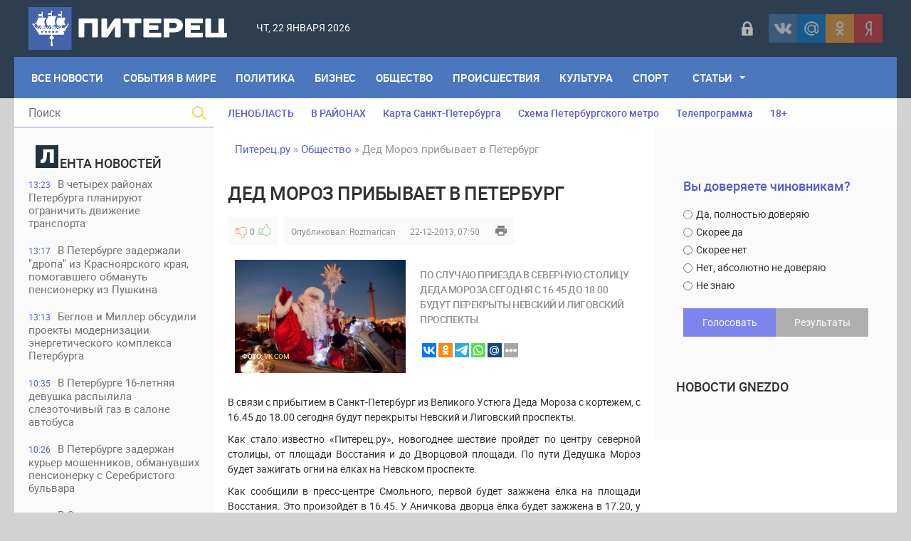

--- FILE ---
content_type: text/html; charset=utf-8
request_url: https://www.google.com/recaptcha/api2/anchor?ar=1&k=6LdcUtYSAAAAAKdEwMGdlfVK6vqYa8BrNeLOKrYD&co=aHR0cHM6Ly9waXRlcmV0cy5ydTo0NDM.&hl=ru&v=PoyoqOPhxBO7pBk68S4YbpHZ&theme=light&size=normal&anchor-ms=20000&execute-ms=30000&cb=degtfm2fk5zb
body_size: 49783
content:
<!DOCTYPE HTML><html dir="ltr" lang="ru"><head><meta http-equiv="Content-Type" content="text/html; charset=UTF-8">
<meta http-equiv="X-UA-Compatible" content="IE=edge">
<title>reCAPTCHA</title>
<style type="text/css">
/* cyrillic-ext */
@font-face {
  font-family: 'Roboto';
  font-style: normal;
  font-weight: 400;
  font-stretch: 100%;
  src: url(//fonts.gstatic.com/s/roboto/v48/KFO7CnqEu92Fr1ME7kSn66aGLdTylUAMa3GUBHMdazTgWw.woff2) format('woff2');
  unicode-range: U+0460-052F, U+1C80-1C8A, U+20B4, U+2DE0-2DFF, U+A640-A69F, U+FE2E-FE2F;
}
/* cyrillic */
@font-face {
  font-family: 'Roboto';
  font-style: normal;
  font-weight: 400;
  font-stretch: 100%;
  src: url(//fonts.gstatic.com/s/roboto/v48/KFO7CnqEu92Fr1ME7kSn66aGLdTylUAMa3iUBHMdazTgWw.woff2) format('woff2');
  unicode-range: U+0301, U+0400-045F, U+0490-0491, U+04B0-04B1, U+2116;
}
/* greek-ext */
@font-face {
  font-family: 'Roboto';
  font-style: normal;
  font-weight: 400;
  font-stretch: 100%;
  src: url(//fonts.gstatic.com/s/roboto/v48/KFO7CnqEu92Fr1ME7kSn66aGLdTylUAMa3CUBHMdazTgWw.woff2) format('woff2');
  unicode-range: U+1F00-1FFF;
}
/* greek */
@font-face {
  font-family: 'Roboto';
  font-style: normal;
  font-weight: 400;
  font-stretch: 100%;
  src: url(//fonts.gstatic.com/s/roboto/v48/KFO7CnqEu92Fr1ME7kSn66aGLdTylUAMa3-UBHMdazTgWw.woff2) format('woff2');
  unicode-range: U+0370-0377, U+037A-037F, U+0384-038A, U+038C, U+038E-03A1, U+03A3-03FF;
}
/* math */
@font-face {
  font-family: 'Roboto';
  font-style: normal;
  font-weight: 400;
  font-stretch: 100%;
  src: url(//fonts.gstatic.com/s/roboto/v48/KFO7CnqEu92Fr1ME7kSn66aGLdTylUAMawCUBHMdazTgWw.woff2) format('woff2');
  unicode-range: U+0302-0303, U+0305, U+0307-0308, U+0310, U+0312, U+0315, U+031A, U+0326-0327, U+032C, U+032F-0330, U+0332-0333, U+0338, U+033A, U+0346, U+034D, U+0391-03A1, U+03A3-03A9, U+03B1-03C9, U+03D1, U+03D5-03D6, U+03F0-03F1, U+03F4-03F5, U+2016-2017, U+2034-2038, U+203C, U+2040, U+2043, U+2047, U+2050, U+2057, U+205F, U+2070-2071, U+2074-208E, U+2090-209C, U+20D0-20DC, U+20E1, U+20E5-20EF, U+2100-2112, U+2114-2115, U+2117-2121, U+2123-214F, U+2190, U+2192, U+2194-21AE, U+21B0-21E5, U+21F1-21F2, U+21F4-2211, U+2213-2214, U+2216-22FF, U+2308-230B, U+2310, U+2319, U+231C-2321, U+2336-237A, U+237C, U+2395, U+239B-23B7, U+23D0, U+23DC-23E1, U+2474-2475, U+25AF, U+25B3, U+25B7, U+25BD, U+25C1, U+25CA, U+25CC, U+25FB, U+266D-266F, U+27C0-27FF, U+2900-2AFF, U+2B0E-2B11, U+2B30-2B4C, U+2BFE, U+3030, U+FF5B, U+FF5D, U+1D400-1D7FF, U+1EE00-1EEFF;
}
/* symbols */
@font-face {
  font-family: 'Roboto';
  font-style: normal;
  font-weight: 400;
  font-stretch: 100%;
  src: url(//fonts.gstatic.com/s/roboto/v48/KFO7CnqEu92Fr1ME7kSn66aGLdTylUAMaxKUBHMdazTgWw.woff2) format('woff2');
  unicode-range: U+0001-000C, U+000E-001F, U+007F-009F, U+20DD-20E0, U+20E2-20E4, U+2150-218F, U+2190, U+2192, U+2194-2199, U+21AF, U+21E6-21F0, U+21F3, U+2218-2219, U+2299, U+22C4-22C6, U+2300-243F, U+2440-244A, U+2460-24FF, U+25A0-27BF, U+2800-28FF, U+2921-2922, U+2981, U+29BF, U+29EB, U+2B00-2BFF, U+4DC0-4DFF, U+FFF9-FFFB, U+10140-1018E, U+10190-1019C, U+101A0, U+101D0-101FD, U+102E0-102FB, U+10E60-10E7E, U+1D2C0-1D2D3, U+1D2E0-1D37F, U+1F000-1F0FF, U+1F100-1F1AD, U+1F1E6-1F1FF, U+1F30D-1F30F, U+1F315, U+1F31C, U+1F31E, U+1F320-1F32C, U+1F336, U+1F378, U+1F37D, U+1F382, U+1F393-1F39F, U+1F3A7-1F3A8, U+1F3AC-1F3AF, U+1F3C2, U+1F3C4-1F3C6, U+1F3CA-1F3CE, U+1F3D4-1F3E0, U+1F3ED, U+1F3F1-1F3F3, U+1F3F5-1F3F7, U+1F408, U+1F415, U+1F41F, U+1F426, U+1F43F, U+1F441-1F442, U+1F444, U+1F446-1F449, U+1F44C-1F44E, U+1F453, U+1F46A, U+1F47D, U+1F4A3, U+1F4B0, U+1F4B3, U+1F4B9, U+1F4BB, U+1F4BF, U+1F4C8-1F4CB, U+1F4D6, U+1F4DA, U+1F4DF, U+1F4E3-1F4E6, U+1F4EA-1F4ED, U+1F4F7, U+1F4F9-1F4FB, U+1F4FD-1F4FE, U+1F503, U+1F507-1F50B, U+1F50D, U+1F512-1F513, U+1F53E-1F54A, U+1F54F-1F5FA, U+1F610, U+1F650-1F67F, U+1F687, U+1F68D, U+1F691, U+1F694, U+1F698, U+1F6AD, U+1F6B2, U+1F6B9-1F6BA, U+1F6BC, U+1F6C6-1F6CF, U+1F6D3-1F6D7, U+1F6E0-1F6EA, U+1F6F0-1F6F3, U+1F6F7-1F6FC, U+1F700-1F7FF, U+1F800-1F80B, U+1F810-1F847, U+1F850-1F859, U+1F860-1F887, U+1F890-1F8AD, U+1F8B0-1F8BB, U+1F8C0-1F8C1, U+1F900-1F90B, U+1F93B, U+1F946, U+1F984, U+1F996, U+1F9E9, U+1FA00-1FA6F, U+1FA70-1FA7C, U+1FA80-1FA89, U+1FA8F-1FAC6, U+1FACE-1FADC, U+1FADF-1FAE9, U+1FAF0-1FAF8, U+1FB00-1FBFF;
}
/* vietnamese */
@font-face {
  font-family: 'Roboto';
  font-style: normal;
  font-weight: 400;
  font-stretch: 100%;
  src: url(//fonts.gstatic.com/s/roboto/v48/KFO7CnqEu92Fr1ME7kSn66aGLdTylUAMa3OUBHMdazTgWw.woff2) format('woff2');
  unicode-range: U+0102-0103, U+0110-0111, U+0128-0129, U+0168-0169, U+01A0-01A1, U+01AF-01B0, U+0300-0301, U+0303-0304, U+0308-0309, U+0323, U+0329, U+1EA0-1EF9, U+20AB;
}
/* latin-ext */
@font-face {
  font-family: 'Roboto';
  font-style: normal;
  font-weight: 400;
  font-stretch: 100%;
  src: url(//fonts.gstatic.com/s/roboto/v48/KFO7CnqEu92Fr1ME7kSn66aGLdTylUAMa3KUBHMdazTgWw.woff2) format('woff2');
  unicode-range: U+0100-02BA, U+02BD-02C5, U+02C7-02CC, U+02CE-02D7, U+02DD-02FF, U+0304, U+0308, U+0329, U+1D00-1DBF, U+1E00-1E9F, U+1EF2-1EFF, U+2020, U+20A0-20AB, U+20AD-20C0, U+2113, U+2C60-2C7F, U+A720-A7FF;
}
/* latin */
@font-face {
  font-family: 'Roboto';
  font-style: normal;
  font-weight: 400;
  font-stretch: 100%;
  src: url(//fonts.gstatic.com/s/roboto/v48/KFO7CnqEu92Fr1ME7kSn66aGLdTylUAMa3yUBHMdazQ.woff2) format('woff2');
  unicode-range: U+0000-00FF, U+0131, U+0152-0153, U+02BB-02BC, U+02C6, U+02DA, U+02DC, U+0304, U+0308, U+0329, U+2000-206F, U+20AC, U+2122, U+2191, U+2193, U+2212, U+2215, U+FEFF, U+FFFD;
}
/* cyrillic-ext */
@font-face {
  font-family: 'Roboto';
  font-style: normal;
  font-weight: 500;
  font-stretch: 100%;
  src: url(//fonts.gstatic.com/s/roboto/v48/KFO7CnqEu92Fr1ME7kSn66aGLdTylUAMa3GUBHMdazTgWw.woff2) format('woff2');
  unicode-range: U+0460-052F, U+1C80-1C8A, U+20B4, U+2DE0-2DFF, U+A640-A69F, U+FE2E-FE2F;
}
/* cyrillic */
@font-face {
  font-family: 'Roboto';
  font-style: normal;
  font-weight: 500;
  font-stretch: 100%;
  src: url(//fonts.gstatic.com/s/roboto/v48/KFO7CnqEu92Fr1ME7kSn66aGLdTylUAMa3iUBHMdazTgWw.woff2) format('woff2');
  unicode-range: U+0301, U+0400-045F, U+0490-0491, U+04B0-04B1, U+2116;
}
/* greek-ext */
@font-face {
  font-family: 'Roboto';
  font-style: normal;
  font-weight: 500;
  font-stretch: 100%;
  src: url(//fonts.gstatic.com/s/roboto/v48/KFO7CnqEu92Fr1ME7kSn66aGLdTylUAMa3CUBHMdazTgWw.woff2) format('woff2');
  unicode-range: U+1F00-1FFF;
}
/* greek */
@font-face {
  font-family: 'Roboto';
  font-style: normal;
  font-weight: 500;
  font-stretch: 100%;
  src: url(//fonts.gstatic.com/s/roboto/v48/KFO7CnqEu92Fr1ME7kSn66aGLdTylUAMa3-UBHMdazTgWw.woff2) format('woff2');
  unicode-range: U+0370-0377, U+037A-037F, U+0384-038A, U+038C, U+038E-03A1, U+03A3-03FF;
}
/* math */
@font-face {
  font-family: 'Roboto';
  font-style: normal;
  font-weight: 500;
  font-stretch: 100%;
  src: url(//fonts.gstatic.com/s/roboto/v48/KFO7CnqEu92Fr1ME7kSn66aGLdTylUAMawCUBHMdazTgWw.woff2) format('woff2');
  unicode-range: U+0302-0303, U+0305, U+0307-0308, U+0310, U+0312, U+0315, U+031A, U+0326-0327, U+032C, U+032F-0330, U+0332-0333, U+0338, U+033A, U+0346, U+034D, U+0391-03A1, U+03A3-03A9, U+03B1-03C9, U+03D1, U+03D5-03D6, U+03F0-03F1, U+03F4-03F5, U+2016-2017, U+2034-2038, U+203C, U+2040, U+2043, U+2047, U+2050, U+2057, U+205F, U+2070-2071, U+2074-208E, U+2090-209C, U+20D0-20DC, U+20E1, U+20E5-20EF, U+2100-2112, U+2114-2115, U+2117-2121, U+2123-214F, U+2190, U+2192, U+2194-21AE, U+21B0-21E5, U+21F1-21F2, U+21F4-2211, U+2213-2214, U+2216-22FF, U+2308-230B, U+2310, U+2319, U+231C-2321, U+2336-237A, U+237C, U+2395, U+239B-23B7, U+23D0, U+23DC-23E1, U+2474-2475, U+25AF, U+25B3, U+25B7, U+25BD, U+25C1, U+25CA, U+25CC, U+25FB, U+266D-266F, U+27C0-27FF, U+2900-2AFF, U+2B0E-2B11, U+2B30-2B4C, U+2BFE, U+3030, U+FF5B, U+FF5D, U+1D400-1D7FF, U+1EE00-1EEFF;
}
/* symbols */
@font-face {
  font-family: 'Roboto';
  font-style: normal;
  font-weight: 500;
  font-stretch: 100%;
  src: url(//fonts.gstatic.com/s/roboto/v48/KFO7CnqEu92Fr1ME7kSn66aGLdTylUAMaxKUBHMdazTgWw.woff2) format('woff2');
  unicode-range: U+0001-000C, U+000E-001F, U+007F-009F, U+20DD-20E0, U+20E2-20E4, U+2150-218F, U+2190, U+2192, U+2194-2199, U+21AF, U+21E6-21F0, U+21F3, U+2218-2219, U+2299, U+22C4-22C6, U+2300-243F, U+2440-244A, U+2460-24FF, U+25A0-27BF, U+2800-28FF, U+2921-2922, U+2981, U+29BF, U+29EB, U+2B00-2BFF, U+4DC0-4DFF, U+FFF9-FFFB, U+10140-1018E, U+10190-1019C, U+101A0, U+101D0-101FD, U+102E0-102FB, U+10E60-10E7E, U+1D2C0-1D2D3, U+1D2E0-1D37F, U+1F000-1F0FF, U+1F100-1F1AD, U+1F1E6-1F1FF, U+1F30D-1F30F, U+1F315, U+1F31C, U+1F31E, U+1F320-1F32C, U+1F336, U+1F378, U+1F37D, U+1F382, U+1F393-1F39F, U+1F3A7-1F3A8, U+1F3AC-1F3AF, U+1F3C2, U+1F3C4-1F3C6, U+1F3CA-1F3CE, U+1F3D4-1F3E0, U+1F3ED, U+1F3F1-1F3F3, U+1F3F5-1F3F7, U+1F408, U+1F415, U+1F41F, U+1F426, U+1F43F, U+1F441-1F442, U+1F444, U+1F446-1F449, U+1F44C-1F44E, U+1F453, U+1F46A, U+1F47D, U+1F4A3, U+1F4B0, U+1F4B3, U+1F4B9, U+1F4BB, U+1F4BF, U+1F4C8-1F4CB, U+1F4D6, U+1F4DA, U+1F4DF, U+1F4E3-1F4E6, U+1F4EA-1F4ED, U+1F4F7, U+1F4F9-1F4FB, U+1F4FD-1F4FE, U+1F503, U+1F507-1F50B, U+1F50D, U+1F512-1F513, U+1F53E-1F54A, U+1F54F-1F5FA, U+1F610, U+1F650-1F67F, U+1F687, U+1F68D, U+1F691, U+1F694, U+1F698, U+1F6AD, U+1F6B2, U+1F6B9-1F6BA, U+1F6BC, U+1F6C6-1F6CF, U+1F6D3-1F6D7, U+1F6E0-1F6EA, U+1F6F0-1F6F3, U+1F6F7-1F6FC, U+1F700-1F7FF, U+1F800-1F80B, U+1F810-1F847, U+1F850-1F859, U+1F860-1F887, U+1F890-1F8AD, U+1F8B0-1F8BB, U+1F8C0-1F8C1, U+1F900-1F90B, U+1F93B, U+1F946, U+1F984, U+1F996, U+1F9E9, U+1FA00-1FA6F, U+1FA70-1FA7C, U+1FA80-1FA89, U+1FA8F-1FAC6, U+1FACE-1FADC, U+1FADF-1FAE9, U+1FAF0-1FAF8, U+1FB00-1FBFF;
}
/* vietnamese */
@font-face {
  font-family: 'Roboto';
  font-style: normal;
  font-weight: 500;
  font-stretch: 100%;
  src: url(//fonts.gstatic.com/s/roboto/v48/KFO7CnqEu92Fr1ME7kSn66aGLdTylUAMa3OUBHMdazTgWw.woff2) format('woff2');
  unicode-range: U+0102-0103, U+0110-0111, U+0128-0129, U+0168-0169, U+01A0-01A1, U+01AF-01B0, U+0300-0301, U+0303-0304, U+0308-0309, U+0323, U+0329, U+1EA0-1EF9, U+20AB;
}
/* latin-ext */
@font-face {
  font-family: 'Roboto';
  font-style: normal;
  font-weight: 500;
  font-stretch: 100%;
  src: url(//fonts.gstatic.com/s/roboto/v48/KFO7CnqEu92Fr1ME7kSn66aGLdTylUAMa3KUBHMdazTgWw.woff2) format('woff2');
  unicode-range: U+0100-02BA, U+02BD-02C5, U+02C7-02CC, U+02CE-02D7, U+02DD-02FF, U+0304, U+0308, U+0329, U+1D00-1DBF, U+1E00-1E9F, U+1EF2-1EFF, U+2020, U+20A0-20AB, U+20AD-20C0, U+2113, U+2C60-2C7F, U+A720-A7FF;
}
/* latin */
@font-face {
  font-family: 'Roboto';
  font-style: normal;
  font-weight: 500;
  font-stretch: 100%;
  src: url(//fonts.gstatic.com/s/roboto/v48/KFO7CnqEu92Fr1ME7kSn66aGLdTylUAMa3yUBHMdazQ.woff2) format('woff2');
  unicode-range: U+0000-00FF, U+0131, U+0152-0153, U+02BB-02BC, U+02C6, U+02DA, U+02DC, U+0304, U+0308, U+0329, U+2000-206F, U+20AC, U+2122, U+2191, U+2193, U+2212, U+2215, U+FEFF, U+FFFD;
}
/* cyrillic-ext */
@font-face {
  font-family: 'Roboto';
  font-style: normal;
  font-weight: 900;
  font-stretch: 100%;
  src: url(//fonts.gstatic.com/s/roboto/v48/KFO7CnqEu92Fr1ME7kSn66aGLdTylUAMa3GUBHMdazTgWw.woff2) format('woff2');
  unicode-range: U+0460-052F, U+1C80-1C8A, U+20B4, U+2DE0-2DFF, U+A640-A69F, U+FE2E-FE2F;
}
/* cyrillic */
@font-face {
  font-family: 'Roboto';
  font-style: normal;
  font-weight: 900;
  font-stretch: 100%;
  src: url(//fonts.gstatic.com/s/roboto/v48/KFO7CnqEu92Fr1ME7kSn66aGLdTylUAMa3iUBHMdazTgWw.woff2) format('woff2');
  unicode-range: U+0301, U+0400-045F, U+0490-0491, U+04B0-04B1, U+2116;
}
/* greek-ext */
@font-face {
  font-family: 'Roboto';
  font-style: normal;
  font-weight: 900;
  font-stretch: 100%;
  src: url(//fonts.gstatic.com/s/roboto/v48/KFO7CnqEu92Fr1ME7kSn66aGLdTylUAMa3CUBHMdazTgWw.woff2) format('woff2');
  unicode-range: U+1F00-1FFF;
}
/* greek */
@font-face {
  font-family: 'Roboto';
  font-style: normal;
  font-weight: 900;
  font-stretch: 100%;
  src: url(//fonts.gstatic.com/s/roboto/v48/KFO7CnqEu92Fr1ME7kSn66aGLdTylUAMa3-UBHMdazTgWw.woff2) format('woff2');
  unicode-range: U+0370-0377, U+037A-037F, U+0384-038A, U+038C, U+038E-03A1, U+03A3-03FF;
}
/* math */
@font-face {
  font-family: 'Roboto';
  font-style: normal;
  font-weight: 900;
  font-stretch: 100%;
  src: url(//fonts.gstatic.com/s/roboto/v48/KFO7CnqEu92Fr1ME7kSn66aGLdTylUAMawCUBHMdazTgWw.woff2) format('woff2');
  unicode-range: U+0302-0303, U+0305, U+0307-0308, U+0310, U+0312, U+0315, U+031A, U+0326-0327, U+032C, U+032F-0330, U+0332-0333, U+0338, U+033A, U+0346, U+034D, U+0391-03A1, U+03A3-03A9, U+03B1-03C9, U+03D1, U+03D5-03D6, U+03F0-03F1, U+03F4-03F5, U+2016-2017, U+2034-2038, U+203C, U+2040, U+2043, U+2047, U+2050, U+2057, U+205F, U+2070-2071, U+2074-208E, U+2090-209C, U+20D0-20DC, U+20E1, U+20E5-20EF, U+2100-2112, U+2114-2115, U+2117-2121, U+2123-214F, U+2190, U+2192, U+2194-21AE, U+21B0-21E5, U+21F1-21F2, U+21F4-2211, U+2213-2214, U+2216-22FF, U+2308-230B, U+2310, U+2319, U+231C-2321, U+2336-237A, U+237C, U+2395, U+239B-23B7, U+23D0, U+23DC-23E1, U+2474-2475, U+25AF, U+25B3, U+25B7, U+25BD, U+25C1, U+25CA, U+25CC, U+25FB, U+266D-266F, U+27C0-27FF, U+2900-2AFF, U+2B0E-2B11, U+2B30-2B4C, U+2BFE, U+3030, U+FF5B, U+FF5D, U+1D400-1D7FF, U+1EE00-1EEFF;
}
/* symbols */
@font-face {
  font-family: 'Roboto';
  font-style: normal;
  font-weight: 900;
  font-stretch: 100%;
  src: url(//fonts.gstatic.com/s/roboto/v48/KFO7CnqEu92Fr1ME7kSn66aGLdTylUAMaxKUBHMdazTgWw.woff2) format('woff2');
  unicode-range: U+0001-000C, U+000E-001F, U+007F-009F, U+20DD-20E0, U+20E2-20E4, U+2150-218F, U+2190, U+2192, U+2194-2199, U+21AF, U+21E6-21F0, U+21F3, U+2218-2219, U+2299, U+22C4-22C6, U+2300-243F, U+2440-244A, U+2460-24FF, U+25A0-27BF, U+2800-28FF, U+2921-2922, U+2981, U+29BF, U+29EB, U+2B00-2BFF, U+4DC0-4DFF, U+FFF9-FFFB, U+10140-1018E, U+10190-1019C, U+101A0, U+101D0-101FD, U+102E0-102FB, U+10E60-10E7E, U+1D2C0-1D2D3, U+1D2E0-1D37F, U+1F000-1F0FF, U+1F100-1F1AD, U+1F1E6-1F1FF, U+1F30D-1F30F, U+1F315, U+1F31C, U+1F31E, U+1F320-1F32C, U+1F336, U+1F378, U+1F37D, U+1F382, U+1F393-1F39F, U+1F3A7-1F3A8, U+1F3AC-1F3AF, U+1F3C2, U+1F3C4-1F3C6, U+1F3CA-1F3CE, U+1F3D4-1F3E0, U+1F3ED, U+1F3F1-1F3F3, U+1F3F5-1F3F7, U+1F408, U+1F415, U+1F41F, U+1F426, U+1F43F, U+1F441-1F442, U+1F444, U+1F446-1F449, U+1F44C-1F44E, U+1F453, U+1F46A, U+1F47D, U+1F4A3, U+1F4B0, U+1F4B3, U+1F4B9, U+1F4BB, U+1F4BF, U+1F4C8-1F4CB, U+1F4D6, U+1F4DA, U+1F4DF, U+1F4E3-1F4E6, U+1F4EA-1F4ED, U+1F4F7, U+1F4F9-1F4FB, U+1F4FD-1F4FE, U+1F503, U+1F507-1F50B, U+1F50D, U+1F512-1F513, U+1F53E-1F54A, U+1F54F-1F5FA, U+1F610, U+1F650-1F67F, U+1F687, U+1F68D, U+1F691, U+1F694, U+1F698, U+1F6AD, U+1F6B2, U+1F6B9-1F6BA, U+1F6BC, U+1F6C6-1F6CF, U+1F6D3-1F6D7, U+1F6E0-1F6EA, U+1F6F0-1F6F3, U+1F6F7-1F6FC, U+1F700-1F7FF, U+1F800-1F80B, U+1F810-1F847, U+1F850-1F859, U+1F860-1F887, U+1F890-1F8AD, U+1F8B0-1F8BB, U+1F8C0-1F8C1, U+1F900-1F90B, U+1F93B, U+1F946, U+1F984, U+1F996, U+1F9E9, U+1FA00-1FA6F, U+1FA70-1FA7C, U+1FA80-1FA89, U+1FA8F-1FAC6, U+1FACE-1FADC, U+1FADF-1FAE9, U+1FAF0-1FAF8, U+1FB00-1FBFF;
}
/* vietnamese */
@font-face {
  font-family: 'Roboto';
  font-style: normal;
  font-weight: 900;
  font-stretch: 100%;
  src: url(//fonts.gstatic.com/s/roboto/v48/KFO7CnqEu92Fr1ME7kSn66aGLdTylUAMa3OUBHMdazTgWw.woff2) format('woff2');
  unicode-range: U+0102-0103, U+0110-0111, U+0128-0129, U+0168-0169, U+01A0-01A1, U+01AF-01B0, U+0300-0301, U+0303-0304, U+0308-0309, U+0323, U+0329, U+1EA0-1EF9, U+20AB;
}
/* latin-ext */
@font-face {
  font-family: 'Roboto';
  font-style: normal;
  font-weight: 900;
  font-stretch: 100%;
  src: url(//fonts.gstatic.com/s/roboto/v48/KFO7CnqEu92Fr1ME7kSn66aGLdTylUAMa3KUBHMdazTgWw.woff2) format('woff2');
  unicode-range: U+0100-02BA, U+02BD-02C5, U+02C7-02CC, U+02CE-02D7, U+02DD-02FF, U+0304, U+0308, U+0329, U+1D00-1DBF, U+1E00-1E9F, U+1EF2-1EFF, U+2020, U+20A0-20AB, U+20AD-20C0, U+2113, U+2C60-2C7F, U+A720-A7FF;
}
/* latin */
@font-face {
  font-family: 'Roboto';
  font-style: normal;
  font-weight: 900;
  font-stretch: 100%;
  src: url(//fonts.gstatic.com/s/roboto/v48/KFO7CnqEu92Fr1ME7kSn66aGLdTylUAMa3yUBHMdazQ.woff2) format('woff2');
  unicode-range: U+0000-00FF, U+0131, U+0152-0153, U+02BB-02BC, U+02C6, U+02DA, U+02DC, U+0304, U+0308, U+0329, U+2000-206F, U+20AC, U+2122, U+2191, U+2193, U+2212, U+2215, U+FEFF, U+FFFD;
}

</style>
<link rel="stylesheet" type="text/css" href="https://www.gstatic.com/recaptcha/releases/PoyoqOPhxBO7pBk68S4YbpHZ/styles__ltr.css">
<script nonce="wAQZ525NZB99-BAlYJOLFQ" type="text/javascript">window['__recaptcha_api'] = 'https://www.google.com/recaptcha/api2/';</script>
<script type="text/javascript" src="https://www.gstatic.com/recaptcha/releases/PoyoqOPhxBO7pBk68S4YbpHZ/recaptcha__ru.js" nonce="wAQZ525NZB99-BAlYJOLFQ">
      
    </script></head>
<body><div id="rc-anchor-alert" class="rc-anchor-alert"></div>
<input type="hidden" id="recaptcha-token" value="[base64]">
<script type="text/javascript" nonce="wAQZ525NZB99-BAlYJOLFQ">
      recaptcha.anchor.Main.init("[\x22ainput\x22,[\x22bgdata\x22,\x22\x22,\[base64]/[base64]/[base64]/bmV3IHJbeF0oY1swXSk6RT09Mj9uZXcgclt4XShjWzBdLGNbMV0pOkU9PTM/bmV3IHJbeF0oY1swXSxjWzFdLGNbMl0pOkU9PTQ/[base64]/[base64]/[base64]/[base64]/[base64]/[base64]/[base64]/[base64]\x22,\[base64]\\u003d\x22,\x22HyrCmWlqeMK0fMO2GCjCvMOdw6dTD3DDilomesKZw7HDisKTD8O4N8OaGcKuw6XCg1/DoBzDh8KUaMKpwrx4woPDkSNmbUDDrC/CoF51bkttwr3DlELCrMOpFSfCkMKaSsKFXMKSVXvChcKcwqrDqcKmNAbClGzDuFUKw43ChcKnw4LClMKdwphsTQ7Ch8KiwrhDJ8OSw6/Drx3DvsOowpbDpVZ+RsO8wpEzM8K2wpDCvkZ3CF/[base64]/[base64]/OizCiMKeN8Knw4rDuiHDjzzDm8O4CSUywo3CrsO0TAgGw6RBwoQZNcOuwodVF8KlwrXDsRDCrSM9EcKfwrjCtwFow4HCugFJw4NRw44dw7I5CHLDnwHCv2rDp8OTRcOaOcKmw6HCu8KXwqUUwqfCssKiN8O5w7ZFw7l/SS81DSYgwr/CrsOfGCfDnsKMTcKOJMK+H1HCmMO1wobDiUEobwPDo8KKRcOywqMsWBDDhB17wr/DmCzCtl/DucOkVcOubQXDgR3ClCvDkcOhw6bCpcOTwqDDh3otwqzDgsOCOsOkw6NJR8KbX8KJw7k/LcKzwr1EVsKIw6nCsxsQPjjChcOAdBV5wrRNw7zCocKdF8KIwoJHw6LCosO0F3cMM8KHC8OuwpXCqVLChcKgw7TCssO7OsOGwozDq8KdCifCmsK6FcODwrcpFx08GMOPw5xDHcOuwoPCgS7Dl8KeZxrDinzDrcK4EcKyw4nDosKyw4Umw5sbw6Mgw4wRwpXDvm1Ww7/DocOhcWtuw7wvwo1dw50pw4MjP8K6wrbCnDRAFsKoMMOLw4HDhsKFJwPCq2vCmcOKKcK7ZlbCtsOhwo7DusO8aWbDu3EuwqQ/w7LCokVcwqgNHCrDvcK6L8OrwqzCiDwAwogGKxHCoBDCljUYMsOaJTbDgznDlmLDv8KNdcKKVUDDu8OkCT44bsK6SBfCtMKwfsOSW8OWwp1wQDvDpsKoLMOuTMOEwoTDucKwwqjDgnfDhlI+BMOBSE/[base64]/DlsKPJ3zCjTjCnxdXCcOtVsOxM1lTLibDm0UJw6luw7LDuRk6w5EHw6NSMiXDmMKXwqnDssOiacOGMsO6fm/Dng/CrnfClsKQAlrCtsKwKhsfwrPChmzCu8KFwrnDowTDlTp+woJ2csOoVgwHwookFiXCgsK8wrBFw6hvVzHDm3NKwqsCwrbDhHDDhsKDw7hIBzXCsBrCpMKiFsK5w6F3w7ooGMOAw7vConbDgwPDicO0eMOCVlrDmAIyPMONZD5Fw57DqcOdcA/CrsKYw4ERHzfCtMKswqPDjcKhw4kPFEbDjhnCnsK4PCV9NMOdAsOkw43CqMK1RlogwoBYw4fChsOQbcKJXcKgwrQRWB/DkDwVY8OOw6JVw7vDkcKzTcK8wr7DlRJAQ0rCnsKbwrzCkQPDgcKvYcOwc8KEaBTCtcKywpjDtsKXw4DDpsKJcy7Dsz07w4U6WsOiPsK/EVjChm4gIkERwrzCj1EbaRhHUMKeDcKewogHwodwQsKJPi/Ds3XDq8KBZVTDgTdBMcOYwoDDqVjCpsK6w4pBBwXCjMODw5nDlVYnw6jCqlnDn8Okw6HDqAPDhXLDvsKow5VVJ8O2HcKrw4I6XnbCuW4sdsOcwpsuwqvDp1XDiV/Dg8O9wpnDs2jCl8Khw47Di8KATV9zFMOew4nCk8OgYljDtE/DpMK/eXLCncKvdMOPwp3DllHDuMOYw4zCkSFQw4olw7vCpsObwp/[base64]/Ck1TCisO2HUIDJ8KSw5HDmyc9PALCh0/DqxgRw4rDpMKHOQnCpyRtPMKwwqzCr1bCgsOkw4Rmwo9qdXdqfVZow7jCucKKwop5FknDiz/DusO+wrHDkwbDnsONCQbDosKcPcKAa8K3woPCphPCucKqw4DCsiPDs8OQw4LDlsO0w7RSwqsfZcOqeijCgMKewobDkWLCpcKZw4jDsj8aYMOgw7PCjCjCqWPCk8KfDVTDvzbCu8O/e1vCpXQxDsKYwqvDiSgwbivCi8K3w7QwfgsuwojDv0PDkV5TV11kw6XDtRgxbmNNOxLCogN4w6jDig/[base64]/wqt2w77DhGUJEcOFw5HCvsODw4zCnsKzwqnDlRtWwoDDlMOZw6hWCcK/wpY7woHCsVnCgcKXw5XCs2oyw7VYwoLCtw3CqsKEwpxgdMOWwrvDvcO+SxvDlCxJwrPDp3YGTMKdwqcQVm/DssKzYEHCj8O+W8K3FsOXEcK+KnDCpsK+wrHCvMK1w5/CvAtCw7FDw6VOwoJKcsKNwrsjNH7CmsOoRWDCpz4+JwxjbCHDlMKzw67CtMOQwp7Ct3nDuxdCNzTCmkx7F8KfwoTDj8Kew4zDl8OxWsOoTTPDjsKYw5c9w49BLMOCUsOhYcO9wqIBIl5LTcKmfMO3wo3CuGdPK1zCqcKeIhI1AcK3ScOkCBV1EMKbwrh/w7RQNmvCm3NTwp7Cpi9cUh5Jw4/DtsKewpcWKGbDu8K+woNiSAV7w44kw6ggCcK/anHCn8OuwqPCuyElBMOmw70nwoI/[base64]/[base64]/CqcKaw599w5TDncOywpnDlsO/[base64]/DryzDu0TCsMOPw4DCv8KQEcOVwoHDj2wIwpwSwq42wptuXcO7w5kTAwpZVAHDn0bCp8KEwqLChR/CnsKaGTbDr8KJw5DCjsOqw4/CvsKbw7I4wowSwrBwbydJw641wpQswqnDuCrCjmJMPQ5zwrHDvghew4LDi8OUw5TDnSMyJsK3w40Fw5TCo8Ozb8O3OhTCs2DCu3XCl2ICw7R4wpHDlRFrZ8OJV8KrRMKqwrlmA0cSKiHDnsOHeE8Mwq3CnmrCuDrCt8OyTsOxwrYPwqZAw48Pw5/Ciz/CoDxzQzovSnfCvTTDvjnDl2lrE8OhwrFqwqPDtHrCjcKLwpnCt8KoRGjCusKEwrEIwpvCjsKLwp0gWcK5WMO+wozCv8OQwqw+w6VEKcOswqXCg8OcBMKrwq8yFcKbwqx+XDTDhTbDtMOxQsOcRMO0w6vDsDAJRsOye8O/woFnw5pJw4EUw5omBMOJZlTCsHRNw65HFFdGKn7Dl8KFwogrNsOkw6TDh8KPw5NHc2ZQEsOMwrFAw5toCTwoeVPCl8K+EijDgsOIw5pYMBfDjsK7w7DCsW3DkCLDgsKHX3HDrwIOPE/[base64]/CnsOowoDDiXfDhcKwaWhcAxAOwq4vw4HCuUrCs2J7w6htV0LCosKRasOzWMKqwqXDicKUwoDCmTDDv2AXwqTDpcKWwqdpbMK7L23CssO4S3vDuDFewqlTwr8tHjDCunR3w5XCs8K6wromw74lwrzCkkV2Z8OKwp89w5hnwqk8fSPCu1/CsAlLw7rCmsKKw4LCvmMmw4RzKC/ClRbDrcKkQcOtwpDDmCnDoMOZwrU9w6Ekwox8UknDpAh2CMOowpoZe1TDucK2w5d/w70/T8KAdMK8HRZPwqZIw5dkw4gyw75kw6E/wrDDsMKuH8OCRcOawoBJV8K6RcKVwrF/woPCt8OIw57DiULDr8K7fy4+cMKpwpnDh8KCPMOOwo3DjEMmwrFTw55EwqrCpnDDi8KMNsOTHsKfLsOYGcOtSMO+w73Co1vDgsK/w7rDokfCukHCjyHCuCjCpMOFwrNZScO7CsK/fcKHw64qw4l7wrcywp53w5YIwqs0JkEfLcKCwr5Mw5jCtVFtFBANwrLCvXgSwrMewoQRwqDDisORw7XClw1/[base64]/N8OEw4k5w4XCtncVNWDClA4FwqHDj8K7wrUGw5jCiQdMZ8ORTcOIa3Jxwr9xw5LDl8ONe8OowpMJw68Gd8K2woQsay9LNsKpBMKSw5PDi8OoCcOaQlLDr3d7HgY0XE5Vwr3CsMO2M8OWJsKww7bDkC/CuF3CuyxKw7xnw4fDpUE/YiNmCMKgXCJhw43ChHDCssKswrtpwp3CncKfw4zCjcKWw5AvwofCqXV+w6zCq8Kfw4XCvsOaw6TDkTgtwo1Ww7vCl8OSw5XDsRzCosOew7UZHH0jRV7Ct3FcWRTDtx7Cqjt2d8OMwqXDpjHCvGFgY8KFwoFiU8KzRyXDr8OZwrl0csOBAjbCv8OIwobDjMOKwqnCtA/CiEoTSxYZw7bDnsOML8K8b2R2K8Orw4p/wobCvsONw7HCtMKnwoLDg8KEDl3CsmUBwqwWw7vDuMKIRj3CqS1QwogNw5nClcOkw6/CgBkbwoXCjDMBwqxvIXbDpcKBw4XCt8OwIDhXVURRwoLCgMOjfHLCpQVPw4rCvHVewoHDp8O+ImrCnhPCsF/[base64]/CucOJwozDp1vDu13DgMK6FMKLa2MEwpTCj8KiwokpSmx2wq/DoFXCgcOSbsKMwrxkbBTDsBzCuWR8w51/AiQ8wrh1w63CoMKdO0DCm2LCj8O5bjLChCnDg8OgwrB6wo3DlsOPFHvDp2VvK2DDicODwr/CpcO6wppaSsOCVMKMwqdIIjRjWcKXw4U7w4Z6O1ERXxoUY8O4w7UEXz4XEFTCoMOjBMOAwq/[base64]/TsOqwrJtwqF4fsK+w7k8wr0FUsOaw6MmJcOUFcKtw5JUwr5nOcKFw4k5Zi58Lk9Yw6svLTHDqk5rwrzDoVnCjsKtfRbCkcKRwo3Dm8OxwqMUwodwCTIjDw5KOMOqw49/XlouwrxyRsKIwrXDv8KsRFfDoMOTw5puNh7CnjUfwrN9wpNuI8K5wqnDvSoUHcKaw49swqDDgDXDj8OaEsOlMMOXAEjDuB3Cv8O0w7nCkhpzUsOdw4LDjcOWCG7DjMOJwrovwr/CicOIPMOJw7zCkMKTwrbCpsOWwoPCrsOBD8KPw7nDuXQ7JHXDpcOkw7nCt8KIVh03FMO4SGBow6Ilw7TDhsKLwp7Cl0/[base64]/Ck8OPwrNjRRgMw7MIexTDg3xCbXMkwpRbw4ETUcKKFMK5P3/[base64]/Dp8OVf13CpcOTw7NoMcKVEW4TNsKYw6hvw73DuMKqwoLCqTUGbcOUwobDhMKxwohhwr4jeMKlcEfDh0bDjcONwrfCpcKgwq5xwqDDvDXCkDTCisKsw7xuRitoLljCgmzCvl7Ds8KJwojCjsOtDMK5M8OIwp9UXMKTwqwVwpZiwp5/w6VGNcKjwp3CrjvCscOadHFAeMK5woTDp3QPwpJvTMOTOcOpejnCvntVN17Cuil6w4sbYMK4DsKMw73DlHDClT7CpsKIdsOpwovDoWHCtQ/Cj0PCvwRoD8K0wprCqBgtwoRHw4LCp1dVDXAEAQ0bw57DoxPDrcOifhjCksO7QAFcwrwgwq1+wphDwrLDtEoEw5PDhU/Cp8O/eWDDqj1OwpPDjhoyZnfCgD0yRMOEdH7CsGcpw5jDlsKBwpZZTWLCl3s3bcKlMsOtwpLChS/[base64]/Cj0XCrcOuwo4Rwr/[base64]/DqMKxwqQ2airDjsKOLsOTS8Ojw78Hw6p5ByjDhcOCKMOxZcK1PjDCtgwtw5nCtsOcLEHCrjnCkylCwqrCkS8FL8O7McOPwrDCrVkww47Dik3DsjjCmmLDqk/DpTbDm8OMwogHRMKZUnPDtCrClcK6XsO1fCTDpmLCjmDDtTTCmMO+fhBgwrdcw7rDuMKEw6jDp0HDuMOhw6fCr8OyZg/CnQ7Dp8OxDsKSdMOQcsO4f8KAw6zDlcKCwo5rQBrCghvCqcKeEcKUw73Do8OwJVJ+bMOEw6cbaxM/w59jIjrDm8O+YMK/w5oMbcKgwr8gw4vDscOJw6rDt8OMw6PCs8KkUB/[base64]/CMO2w6URw6QOSnNnw6FNw4ZeIRJAw7Iiw43ChMK8wqzDlsOoNBnCvwTCv8ONw5YtwoJVwp1Pw60Yw7lxwoPDs8O5Q8OSbMOvQHMnwpTDoMKOw7bCu8K4woN8w4HCvcO/[base64]/[base64]/DixrCnk7CpMKiTMKpTlnDsStvS8KBwrzDqcKdw742bx9JwokZPQrCiWh1wr9pw6w6wozCsmfDmsO/[base64]/[base64]/I8K+w4wqG8KJwoQOcno/w5cUwoc5wpzCkAfDqcOGLXYnw5cww7Icwo0pw6lGIcKcSsKjacKBwoA/wok2wrbDomlUwqddw4zCmy3CqgMDSjVgwpt2N8OWwq3CtMOiwrPDs8K0w7MKwrNtw4tDwpEcw5DCgnjCkMKWDsKeeG99X8KYwolHb8OIIiJ2Q8OMYyvCtgsswo9xUsKvAGLCujXChsOhHsOHw4PCp3nDkD/DkitBGMOJwpLCnWtTamfCvsKWa8KWwqUswrZMw7fCgMOTCGokUFcrbcOVUMKYPsOAccOQam5vMDdFwoclAcOZU8KvXcKjw4nDo8OGwqJ3wpvCpgYkw7A2w5/CscKPZcKKMXw8wofDpzopU3RvYiQFw4NQSsOqw6LDlz/[base64]/wqzCoMOGUitDDxDDujx5wpnDvcKew7hWdVfDj1cuw75SQMOswobCgjIYw4twBsOuwrQDwrJueRxSwrA/BjU4FxTCpMOqw7Y3w7jCjHh3HsKARcKiw6RpIjPDniECwr52HcOpwrF/Im3DsMOpwrd5RV0PwpXCuUcSDn0awrVvUMKgCMOdNXl5WMOLDxnDryPCjAIzMi5ZaMONw7vDtnhpw6AGXkkxw796Y17DvgjCmMOVSnJZa8OtHMO/wpkawobCiMKvXEw3w5vCjnB2woYlDMKLdx4QYgo4ccKjw5nDh8Obw5TCl8Oow6NGwodGTiDCp8KEY1bDjCh7wrA4VsKHwpTCj8KDw7nDj8O0w6snwpQEw5XDlcKbKcKpwrnDj09MZkXCrMO5wpddw7k5wooewp/CqhEzWTxtIV5HG8O0UsO2f8KZw5jCqcKzMMKBw6ZOw5ckw7gUMljClgo+DAPCqA7Cm8K1w5TCoEVHBcOxw4vChcKyfsK0w63CilE7wqLCp0Jdw6J0PsKgAF/CrX5DY8O2OMKOGsKbw5sKwqg9WMOZw6fCssOwSHXDh8KQw5PDhsK5w6IFwogmUXMOwqvDukM6N8K1UMKOUsOvw5RXXjbDikd5Gn5SwoTCjcKsw5g7TsKdBitcLCwRTcOiAyccO8KnVsOPHkM/[base64]/DucK1JcKhw7Fdw6LCuMOBwqUDwrN9Ym46w43CiMO4NcOkw7tGwqTDt3HCqD/CmMOuwrLDkMOGW8OFwpknwrjCr8O4wrhuwofDvhXDow/Cs1oYwrPDnWnCsiNOVcKtRcKlw6dQw5bDk8OGZcKUM3VQXMOgw6LDvsOBw5HDtMKew5PDmsOJOMKIFxrCj0vDk8O8wrHCt8O9w5PChMKPKMO9w4IxSHRhNEfDkcO5L8O9wpZZw5A/w4/Dv8K7w6gSwqbDp8Kbc8OFw4cyw4c8DMKjSB/Cq0LCvnxHw7PCq8KTEynCpQkKLELCvcKTKMOzwr9fwqnDjMO/IW5+fcOCNVNGFcORayTDlBpBw7nCrkFMwpbCtS/CkTVGwqIRwrDCpsKkwq/CuB4DesOOQsKwYCBVRRbDgBTCkcO3wprDtBBgw5HDjMOuAMKkLMOVW8KOwp/CuUzDrsOHw59Pw4lGwpfCkBnDvTYcHcKzw7/Cr8KLw5YwbMOdw7vClcOmOEjDikDDmnjDl2gPcVLDm8OuwqduCFHDrFRtNnY0wq9pw53DuAZSMMK/w4RkJ8K6IiRww5h9esOKw6sYwqgLHEobFcOQw6dAYkjDgsK/C8KMw6weB8O/wqsBaC7Dr3jCkAXDniHDhXVuw6MwZ8OxwrMlwoYFbl3CjcO3OMKIw4fDr3/CjyB4w4HCt2bDolbDucOZwrfCsWkgdVvCqsOWw6Z7w4hMIsOYbFHDp8KzwrnDqA4PDkfDvsOmw6xWJFLCqcOUwrxcw7HCusOhf2VgaMK8w5Vpwo/DjcO0e8Kvw7bCvcKxw6BMRWNGwqPCkgzCusK+w7HCusKfGMKNwrDCsGApw5bCj0FDwpHCi213woocwoDDmU8Xwr8jw7PCv8ONZx3Cs0HChjfDtSsEw6XDuUfDv0TDikfCucKAw73CokM1XMOOwpHCgCdNwq7DoDnCnCPDqcKYRcKaJV/ClMOMw7fDhDrDqAEPw4JHwp7Di8KdDMOFdsONccONwphZw79NwqUGwqgsw6zDo0jDncK/wqrCtcKTw7TCgcKtwo9iLnbDhHFPwq0GN8Ogw69rW8OHP2ANwp1Iw4BSwo/[base64]/[base64]/w6Eaw4p3w4/ClMOLwqYMw6vCr8Kiwo/[base64]/CkXvDqEwUw5NFUydqfxlqw7hLPQZ2w4/Cnj4WbsKFY8K5NVxiKjfCssKtwrVMwpzCoz4ewrjCsA10F8OKdcK+bQ7CuWPDoMOrDMKFwq7DpcODAcKkFcKZHjMZw4dswpLCiCJ0V8Owwpg8wprChsKzETbCksOJwrdkI2HCmiJPwpnDnk7Di8OSD8ORTMOrYsOrBTnDuWEvBMKpdsKewr/Dg1NEMcODwr5IHwHCscOTwpLDtsOYLWV+wqzCq1fDiT08w7krw4hnwpbCnRAWwp4BwrATw4fCgMKVwol1FgltMXIzNUfCuGfDrsOYwoVNw6FhUsOswpZnGR5bw5wKw4/DhMKrwpR0PCbDoMK2KsOObMK6w4LCjcO8A1nDgXspJsK1XMOcwqrChn4saAQAG8OhVcKLWMObwq9ow7DCm8K1IH/ChsKNwoISwooRw7zDl2I4w5JCbQEywofCvnIoIDgkw7/DgU02QlHDlcOUYjTDocO+wqw4w5sSfsOROB9Lf8OuM3h9w6NWw74qw4fDtcOwwrQVGx1Ewod4PcOqwqXCvGQ7Tytqw60JK0/[base64]/DtcOpa8KGwqlKCSPCpMObw7pDw4gCwqTCvsO4ScKrRC5KXsKNw4TCv8ObwopCd8Ovw4nCvsKFYHZpRcKxw5kbwpI/S8K6w4hGw60vRcOGw60TwpJ9I8KbwqQ9w7PDizHDv3LCosKtw5Q1wpHDvQLDtH5eQcKuw7FEwo/CgMKow5/[base64]/Dq8Kdw7NUAUVfKsKfw45vLsK4w6l3E0wmGjDDnAR2ecOAw7Z5wqbCiyTClcOVwoNPdMKKWWh5HVgcwo/DgcOvBcKDw7XDjmRdbTDDnG8Iwo0zw5TDj3kdSAZqw5zCoj0FZiE2CMKgLcK9woxgwpPDhwjDuH1yw7HDiRcQw4rCmiJEMsOKwp9Dw4/DnsOIw5nCrMKCPsONw4fDjmIkw7lSw4xMWMKdKMKww4MyaMOjwp47wpg9SMOKw5oMGCzDj8Oywqwiw7oWHsK4PcO8w6XCicOEYTt4NgfCiwfCqwbDkcK9fMOrwqrDqMOGBCcpJjzCtCwJDwteM8KRw5Qvw6oASGMWJ8ONwoIwdMO8woxSQ8Okw4M/wqnCjSfCnSl0EsK+wqLCnsK+w7bDi8OJw4zDiMKEw7TCr8KHwpljw6hwEMOlMcKnw6howr/DriFZdEQLcsKnPB5UPsKFPz/Cth04RggqwqHCjMK9wqPDr8KiNcOzWsKAJk5awpMlwqnCuUpkUsK5U0fDtlHCrsK0Hn7Ck8OXN8ONWFxfMsKwfsOhFl3ChQ1JwoBuwooJRsK/wpXCh8OBw5/ClMOLw4pawr5awoLDnkLCg8Kbw4XCvBnCosOywpE5esKoMgfCj8OIFsK2bcKSworCtj7CssKlecKUHV9xw67Dt8KDw48cG8Kbw5rCug/[base64]/[base64]/CvsKew7bCjB08w5Vfwq3DhQrDusK7aVcQeUofwrUZT8Kbw78pTVTDm8K6wr/DvGh9EcKMLsKiw4EEw6U0IsK3HR3DowgVIsOFw6pww44teEc7woQwTA7DsT7DpcOBw6tFDcO6b33DlMKxw4bCnwHDqsOow4jDtsKsTsOdAhHCosKdw5PCqiIqVk7DvmjDjB3DvMKjdV5EXMKXOcOcF34gCQgOw7FjQSvCmHZbXWBfA8O6WAPCucOPwoDDpgABCcO7ZQ/Cjz3DnMKbDWhBwp5JK13Cj2V3w5vDnxbDkcKgWyTCpsOtw4QlWsOXP8Oybk7CjCFKwqrDmgHDp8KZw4zDkcKqFExvwrhxw5gzb8K+UsOgwq3CjH9Bw7HDhw1Qw7jDs3LCvGEPwrsrQsOXYcKewqw4Lj3DsBIzIMOfLUbChMK0w7ZHwrh6w54Yw5/[base64]/DhMOSZGF5b1bCuMOow7zChF7Di3dKcSjDjsOVesOXw65EbsK8w7bDosKcEcKtc8O7wo8Aw7puw4EYwrPCj0PCplQ0fsOSw4Vww6tKLFBLwpJ/wqzDrMK8w6bDlkJkasKzw4nCr2lswrjDvcO7e8OoS2HDuHfDuh3ChMKzCl/DmsO6VcO1w6JFCVAxaw3DqcOWRCvDtkY4JQV7JFfCj2TDvMK3PsKnGMKLSVfCrTfCghfDtlEFwognQcOuZMOQwrTCjG8tSV7CjcKFGgwKw45ewqp/w7UUBA5/wrUAFwXDoS/Cl2sIwoHDosK2wrR/w5PDlMKmTFQ8fsKfVsOCwrAzSMOsw4J7AH46w6TCuCwiG8ObWsK+GsOSwoATe8Khw57CvxZdMDU1dcO8KcKWw7k/E0jDh1I5dcO4wr3DjHjDmjpkwoPDqAbCksKBw6PDigg4UXZISsOTwqEdTMOXwofDncKfwrTDljYjw5BCUl1BFcOXwojDq3Ese8K1wr/[base64]/DtcO7w5TDlEE6bzllV20/w41rw7dxwpgcE8OzV8OKVMKbTE8gHQXCri9BZsK3Hw4Uw5bDtBtYw7HCl0TCiTfDksKKwp3ClMOzFsOxEsK/FH3DgFjCm8OFwrPDjcOjIVrCgcOYbsKqwp3CsD/Ds8KbacK0C2l9RywAJMKbwoDCtVXCosO4DMOHw4LCgjrDhsOVwpMIwrQow71LJcKPJirDusKsw6DCl8OCw4sYwrMEPhnCj18wX8KNw4vCumXChsOsccOkT8Ktw458w7/DsT/[base64]/DsFNuVFRkwonDvMOQdAkkOAUlw6/[base64]/[base64]/[base64]/[base64]/wpdpw5NowozCpXrDjsKIVnjCjMOQHlXDqh/DkkAsw6nDgwZgwpIOw67Cg20twpkHSMK3HMKQwqbDtj1Tw63Cs8KYZ8OWwoMuw7g8wo7CjB0hBVbCkWbCuMKHw7bCr3/Ct3I2UV8uMMKNw7JcwqnCtMKfwo3Dk2/[base64]/T8KxwrrDtGrCpUnDssKKwr0BQEMyw7MNwpAQdcO8HcO8wpLCkS7Cik7CjcKHSgRuWMKswqrCosKiwr/DoMKPfjIDXiXDizbDjsKQQHIvWMKufMOmw7nDhcOWKcOEw6gHQsKrwqBASsKXw7LDiUNWw5vDssKSYcOUw5MQwr5Xw7nChMOnYsKzwpAZw7jCr8OPEWDCk01Mw7jChMO6cirCnXzChMKuSsOyACjDjsKES8OYGUgywoA0D8KJemF/wqkSaiQsw4QXwpJiFsKVGcOjw5xGXnbDr17Duz8zwr3DpcKMwr1GWcKgw4rDqyTDkwnChjx5JcKuw6nCkRnCpcOhHMKmPsK3wqs8wqdWPGJRF0zDq8OiGT7Dg8O1w5fCm8OpORcEScK5w5ozwojCv0h6QAJrwpgYw4hEBW9Wa8Olw6Awe1/Cj0jCqiMawpbDi8Kuw6EIw6/Dmw1Iw6TCm8Kif8KuE28kWXMow7fDrE/Dn3VFbh7DosO9dMKQw7gPw5pZP8KWwqvDkBrClhZ2w5c0dcOLRMOtw5nCj1Ncwrh7YyrDosKvw7DDg1jDscOwwq5uw6wTDWDCr2otUV/[base64]/YsKIwppjC8KDw6dJBn/CoMO/wqrCnALCssONOMKhw4DDgUPDhsKDwpg/w4TCjHtdHQM1U8KZw7U2wo3Ct8OjZcODwpLCuMOnwrnCssOTLCU9JcOIN8KnVSgADk3CghNNwoE1DFLDkcKMBsOzfcKpwpIqwpLCshNxw5/CtcK+RsO5CCXDssOjwp1gdAfCuMKqQHBTwrcKesOvw6c7w4LCrwnClSzCqjHDjsO0EsKgwrvDowTDr8KRwrTDrFd7LMKhJsK+w5/Ds2DDn8KeTcKCw7HCn8K9Jntfwq/CiXrCrwvDsHd4TsO6e1VWHsKvw4XCg8KJZVrChCPDkSDCs8Ohw6pywoQ8fcOFw5HDs8ORw7k6woF2M8O2JlpEw7MtbUDDhcO9esOew7PCi0sZBRrDqg/Dv8Kaw4PCpcO0wqHDqgs7w5/Dlk/CtMOqw75Owr3CkB1WcsK5EcO2w4nDuMOkMy/CkHJbw6DCp8OXwrV5w47Dk1HDrcKMQ205PwxEVGo7CMKGw7fDr31QbMKiw5MaB8OHd0jDq8Kbw53CnMOKw69kQ0B5FE4cDB56RcK7w7w7CwbCjcOyCsO1w4cmfVTDjw7ClVrCucKewo/[base64]/DrWDCrz5GwoFSa8K0I0x7XcOywpTCok5QwqJkwpvCpQIKw5TCrm0zVgXCn8OLwqA+X8OUw6rCnsOEwpB7LFXCrEsTBzYhPMOnM09YXB7CjsOYSnlUTUlHw7fCiMOdwqXDu8OEVGYIC8KuwokmwrMKw7TDksKjODPDpBFpRMO1Xz3CrcKwIR/DkMOqI8Kyw6sIwrbDgFfDsg3CgwDCrmTCmgPDlsKzKlsiw6Vrw4gkD8KEd8KmDyFOJi/DmB3DnyTCk1TDmE/ClcKawqFWw6TCucK/CA/[base64]/DnMOOw6MMIzDCgMKTw58KGyLDlMOFVEl0wpEkV2peF8Oww5bDrsOXw7JNw7kdRCLCllULMcKqw5ZwdsKHw6sYwqFRb8OKwq0tTSQ5w795Y8Kjw5M7w4/Cp8KDKUPCnMKMYgd5w6caw4F/RjHCnMOVLVHDmQkJMBhgeDQ6wqdAYQLDmz3Dq8KxJgh1CMKYYcKXwqMkBxPCikfDt2Vqw6tyRVrDrsKIw4bDgjzCiMOnO8O7wrAlNmsIBAPDomYDwqLDpMOVDhzDgMKlLiR9PcO4w5nDiMKmwqDCgk/DssOLcn3Dm8Kkw5JSw7zCiB/[base64]/ZnpbJipTw58fFH3Cg8K+UcOmwpPDog3DpsOqEcK7eldww43DhsKjQ0YEwphrNMOHw5XCvlDCi8KadSLCscK7w4bDsMOFw7s2wrvCvMOmWDMXw6zCjzfCnC/[base64]/Di8OTWhDCsMOUYB/DtVvDgsOJMWNtwqcgw4lxwo1owojDuRU6woEmcMOKwrMswrXDtS9Ib8Ouwq3DjcOGL8OBdipEKFcdfXPCosObZ8KqJsOOw4JyWcOyWMKob8KOIMOQwoLCsy/CnCt2ZVvCscOcYRjDvMOHw6HCk8OFeCLDrMONUhcBaEnDljdfwpbCg8OzcMKBX8KBw6jDiwTDnV5Xw5/Di8KODgzDsmEAUz7Cg2RRUw9BeSvCgVZ/[base64]/d8OqZT1+w4ERTizDocKLb8OkwrTDpGzDjCt7w48idsKYwqLCpVICVcObwqY1AsOWwq0Fw6HCnMKTSgXDi8KiG0rDiilKw55oQsOGa8OdGsKHwrQYw6rDqygEw40aw70gw6l0woREA8OhHnlZw7xkwqZsUjHCqsOnw6XCoygNw75vdcO7w43CucKmXDd0w57CgWzCtQ/DnMKFdAYswp/Cl0wlw4zCpycRRQjDncKBwoUZwrvDlMOTw54FwowaJsO9wobCj1DCuMOBwr/[base64]/CqW7DucKRE8Olw4MFAsKyX8KRwoTCmMOQwrdMOcOowo/CvijCgMK8w7rDtcOCMBcSHS3CiFTDpRVQBsKOCFDDj8KFwqpMByECw4TCg8KqWWnCsXxzw7rCsQFFdsOtd8Otw6ZxwqVcZRkSwrrCgCrCi8KbBGIFQQMMDmHCqcOBe2DDnS/[base64]/O09BwohSFcKtw4Q7wqbDk1dkwr5PAsKabC9xwp/[base64]/[base64]/DryvCt1/[base64]/DlMO2T8K4RUVXw4/CtBEZJ8OtJwVTwo3DtsOTVGbChsKzw49JNsKQbsK2wrlNw749OcOBw4Q9HwFETTpycVTDl8KuFcOfB13DusOwdsKPWlldwpzCucKEccOhYSvDm8OGw54aJcK4w7hhw657UCZPOMOjXmjCuV/[base64]/[base64]/DgS9zW8KOw4Yow7jDhwl7wrXDqVsyCsO4wo8iw7h9w6EgSsKZYcOdWMOjYsOnwq8AwoJ3w60BX8O4DsOfCsOIw5vCo8Kvwp/Dpx1Ww6fDtlg4HcOoDcKYa8K/[base64]/A8Kpw5TDvcO/d8KKwoMUSMOfdynDocKPw6HCvWQ5w5XDr8KXZmvDi2jDvsKYwplpw4QoEsK2w5N6YsOeeQzDmcK+GRTCg03DhR5CWMOKdBbCk1zCry7CjVbCsUPCoHgmXMKLT8K6woPDp8KowoPDolvDhEnCgl3ClsK9wpsuMR3DsBnCgw/CrsKDGMOrw7BqwoQvV8OHcnR6w4BYVH9bwqzCm8OyXcKMFQrDlUDCgcO2woPCjQBRwp/[base64]/aAsMw4lCworDusOzw744w6kbwqHCggISw7Zpw598w6Ykw6huw4nCmcKsNlTCpFdfwptdTjoYwqvCn8OBK8KWMF/DmcOSSMKQwqLCh8OuN8KWwpfCmsOqw647w65ODsO9w5FywotcBWlKc2h3C8KIPX7Dt8K4M8OMSsKcw4knw5drViwubsKVwq7DqyIZCMKsw7zCocOow7jDmQcQwojCgm5nwqE3w5B+w4nDosO4w6sLKcKrNQNOcz/[base64]/MBnCrFxzOmPDuTbDvQdJw5HDljRaw7jCs8OJSHNNw6DDv8K+w5sSw4tNw5wrdcKiwojDtwnDqnbDv1pfw4nCjDzDq8Ktw4c0wrwfRsKhw7TCjMKYwqtXw7haw5DDhgzDgR1uGW/CicO9w57CmcK7EsOFw6PCoVXDhMOxM8KZGWoCwpXCq8OLYg8ja8KHRzkCw6s/wq8Bw541SMO5D3LCp8K4w5o2eMK+cA1GwrIswrPChkB8ecOmUELCjcKfaX/DgMOLSTxIwr9Ow4cjc8Kvw5PCg8OpLMKFaCkHwq3DsMOfw7MWOcKLwpUDw67DryImYcOTaSrDhcOMcQbDpnfCtkTCi8OvwqTDo8KdXyTCksOfJhMHwrseFzZbw6IYD0/[base64]/DhMORBgE8YwbCpsKUwrw4KXfDo8OkZiHCrS7Cn8K2EcK4KcKUOMOXw7AUwqvDoVXDkhHDtTsiw7TCr8KJbgJow7guZMONUcODw712BsONN1t4eWdAwq8ACx3CqhTCu8O4R2zDpMOmwpjCmMKFLiZWwqbCnMO3w7bCk1zCgCcufxZHfMKqG8OTd8O4OMKcw4obwq/[base64]/ClcK5w68zL3DClcKSw5IVfkHDpMOdw6XCjMO0w6t+w6V+RRLDi1LCrmvCg8OZwozCslQEK8KfwpDDgmg6CRzCtx0Gw7tNGcKCRn9Rc3bDsDZQw41cwqLDqwjDnkdSwqBdIkfCmn/DisO4w7RWd1HDgMKSwo3CjsO5w5I2c8OgIynDvMO/Cghow7wVDRZtRMKfMcKEA3/DrTU3eE3Cn1txw6JgEHXDnsOYCsO2wrbDgm3CusOpw5DCocK3Bhs7wrXDhcO6\x22],null,[\x22conf\x22,null,\x226LdcUtYSAAAAAKdEwMGdlfVK6vqYa8BrNeLOKrYD\x22,0,null,null,null,1,[21,125,63,73,95,87,41,43,42,83,102,105,109,121],[1017145,565],0,null,null,null,null,0,null,0,1,700,1,null,0,\[base64]/76lBhnEnQkZnOKMAhnM8xEZ\x22,0,0,null,null,1,null,0,0,null,null,null,0],\x22https://piterets.ru:443\x22,null,[1,1,1],null,null,null,0,3600,[\x22https://www.google.com/intl/ru/policies/privacy/\x22,\x22https://www.google.com/intl/ru/policies/terms/\x22],\x22m6QFQAsjIzSRDodwmjwknoULjX7gB+A9NlijrKM3974\\u003d\x22,0,0,null,1,1769120289340,0,0,[238],null,[212,139,152,88,243],\x22RC-Cseuwr4aea5wAg\x22,null,null,null,null,null,\x220dAFcWeA5L-23RGLWZWti6to8n13kDS_aXAZB-2TdSe_CVAMQ31k9dHf_L8ZhIjgCqKOG5efI-L4oxUwT_MxTfB_ZHLvEZAvYl9A\x22,1769203089177]");
    </script></body></html>

--- FILE ---
content_type: application/javascript;charset=utf-8
request_url: https://w.uptolike.com/widgets/v1/version.js?cb=cb__utl_cb_share_1769116689684899
body_size: 397
content:
cb__utl_cb_share_1769116689684899('1ea92d09c43527572b24fe052f11127b');

--- FILE ---
content_type: application/javascript;charset=utf-8
request_url: https://w.uptolike.com/widgets/v1/widgets-batch.js?params=JTVCJTdCJTIycGlkJTIyJTNBJTIyMjAxODQ3OSUyMiUyQyUyMnVybCUyMiUzQSUyMmh0dHBzJTNBJTJGJTJGcGl0ZXJldHMucnUlMkZvYnN0Y2hlc3R2byUyRjQ3MzQtZGVkLW1vcm96LXByaWJ5dmFldC12LXBldGVyYnVyZy5odG1sJTIyJTdEJTVE&mode=0&callback=callback__utl_cb_share_1769116691408284
body_size: 411
content:
callback__utl_cb_share_1769116691408284([{
    "pid": "2018479",
    "subId": 0,
    "initialCounts": {"fb":0,"tw":0,"tb":0,"ok":0,"vk":0,"ps":0,"gp":0,"mr":0,"lj":0,"li":0,"sp":0,"su":0,"ms":0,"fs":0,"bl":0,"dg":0,"sb":0,"bd":0,"rb":0,"ip":0,"ev":0,"bm":0,"em":0,"pr":0,"vd":0,"dl":0,"pn":0,"my":0,"ln":0,"in":0,"yt":0,"rss":0,"oi":0,"fk":0,"fm":0,"li":0,"sc":0,"st":0,"vm":0,"wm":0,"4s":0,"gg":0,"dd":0,"ya":0,"gt":0,"wh":0,"4t":0,"ul":0,"vb":0,"tm":0},
    "forceUpdate": ["fb","ok","vk","ps","gp","mr","my"],
    "extMet": false,
    "url": "https%3A%2F%2Fpiterets.ru%2Fobstchestvo%2F4734-ded-moroz-pribyvaet-v-peterburg.html",
    "urlWithToken": "https%3A%2F%2Fpiterets.ru%2Fobstchestvo%2F4734-ded-moroz-pribyvaet-v-peterburg.html%3F_utl_t%3DXX",
    "intScr" : false,
    "intId" : 0,
    "exclExt": false
}
])